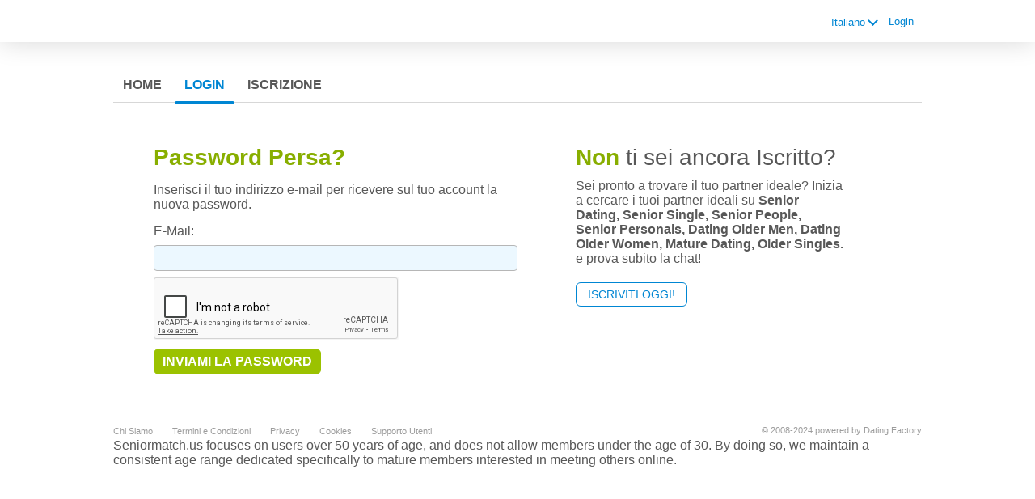

--- FILE ---
content_type: text/html; charset=utf-8
request_url: https://www.google.com/recaptcha/api2/anchor?ar=1&k=6LcYSSsUAAAAAPY2VqBtN-An2LJmXO_UHTqT6yQ9&co=aHR0cHM6Ly9zZW5pb3JtYXRjaC51czo0NDM.&hl=en&v=PoyoqOPhxBO7pBk68S4YbpHZ&size=normal&anchor-ms=20000&execute-ms=30000&cb=w3w4z5vrih2
body_size: 49555
content:
<!DOCTYPE HTML><html dir="ltr" lang="en"><head><meta http-equiv="Content-Type" content="text/html; charset=UTF-8">
<meta http-equiv="X-UA-Compatible" content="IE=edge">
<title>reCAPTCHA</title>
<style type="text/css">
/* cyrillic-ext */
@font-face {
  font-family: 'Roboto';
  font-style: normal;
  font-weight: 400;
  font-stretch: 100%;
  src: url(//fonts.gstatic.com/s/roboto/v48/KFO7CnqEu92Fr1ME7kSn66aGLdTylUAMa3GUBHMdazTgWw.woff2) format('woff2');
  unicode-range: U+0460-052F, U+1C80-1C8A, U+20B4, U+2DE0-2DFF, U+A640-A69F, U+FE2E-FE2F;
}
/* cyrillic */
@font-face {
  font-family: 'Roboto';
  font-style: normal;
  font-weight: 400;
  font-stretch: 100%;
  src: url(//fonts.gstatic.com/s/roboto/v48/KFO7CnqEu92Fr1ME7kSn66aGLdTylUAMa3iUBHMdazTgWw.woff2) format('woff2');
  unicode-range: U+0301, U+0400-045F, U+0490-0491, U+04B0-04B1, U+2116;
}
/* greek-ext */
@font-face {
  font-family: 'Roboto';
  font-style: normal;
  font-weight: 400;
  font-stretch: 100%;
  src: url(//fonts.gstatic.com/s/roboto/v48/KFO7CnqEu92Fr1ME7kSn66aGLdTylUAMa3CUBHMdazTgWw.woff2) format('woff2');
  unicode-range: U+1F00-1FFF;
}
/* greek */
@font-face {
  font-family: 'Roboto';
  font-style: normal;
  font-weight: 400;
  font-stretch: 100%;
  src: url(//fonts.gstatic.com/s/roboto/v48/KFO7CnqEu92Fr1ME7kSn66aGLdTylUAMa3-UBHMdazTgWw.woff2) format('woff2');
  unicode-range: U+0370-0377, U+037A-037F, U+0384-038A, U+038C, U+038E-03A1, U+03A3-03FF;
}
/* math */
@font-face {
  font-family: 'Roboto';
  font-style: normal;
  font-weight: 400;
  font-stretch: 100%;
  src: url(//fonts.gstatic.com/s/roboto/v48/KFO7CnqEu92Fr1ME7kSn66aGLdTylUAMawCUBHMdazTgWw.woff2) format('woff2');
  unicode-range: U+0302-0303, U+0305, U+0307-0308, U+0310, U+0312, U+0315, U+031A, U+0326-0327, U+032C, U+032F-0330, U+0332-0333, U+0338, U+033A, U+0346, U+034D, U+0391-03A1, U+03A3-03A9, U+03B1-03C9, U+03D1, U+03D5-03D6, U+03F0-03F1, U+03F4-03F5, U+2016-2017, U+2034-2038, U+203C, U+2040, U+2043, U+2047, U+2050, U+2057, U+205F, U+2070-2071, U+2074-208E, U+2090-209C, U+20D0-20DC, U+20E1, U+20E5-20EF, U+2100-2112, U+2114-2115, U+2117-2121, U+2123-214F, U+2190, U+2192, U+2194-21AE, U+21B0-21E5, U+21F1-21F2, U+21F4-2211, U+2213-2214, U+2216-22FF, U+2308-230B, U+2310, U+2319, U+231C-2321, U+2336-237A, U+237C, U+2395, U+239B-23B7, U+23D0, U+23DC-23E1, U+2474-2475, U+25AF, U+25B3, U+25B7, U+25BD, U+25C1, U+25CA, U+25CC, U+25FB, U+266D-266F, U+27C0-27FF, U+2900-2AFF, U+2B0E-2B11, U+2B30-2B4C, U+2BFE, U+3030, U+FF5B, U+FF5D, U+1D400-1D7FF, U+1EE00-1EEFF;
}
/* symbols */
@font-face {
  font-family: 'Roboto';
  font-style: normal;
  font-weight: 400;
  font-stretch: 100%;
  src: url(//fonts.gstatic.com/s/roboto/v48/KFO7CnqEu92Fr1ME7kSn66aGLdTylUAMaxKUBHMdazTgWw.woff2) format('woff2');
  unicode-range: U+0001-000C, U+000E-001F, U+007F-009F, U+20DD-20E0, U+20E2-20E4, U+2150-218F, U+2190, U+2192, U+2194-2199, U+21AF, U+21E6-21F0, U+21F3, U+2218-2219, U+2299, U+22C4-22C6, U+2300-243F, U+2440-244A, U+2460-24FF, U+25A0-27BF, U+2800-28FF, U+2921-2922, U+2981, U+29BF, U+29EB, U+2B00-2BFF, U+4DC0-4DFF, U+FFF9-FFFB, U+10140-1018E, U+10190-1019C, U+101A0, U+101D0-101FD, U+102E0-102FB, U+10E60-10E7E, U+1D2C0-1D2D3, U+1D2E0-1D37F, U+1F000-1F0FF, U+1F100-1F1AD, U+1F1E6-1F1FF, U+1F30D-1F30F, U+1F315, U+1F31C, U+1F31E, U+1F320-1F32C, U+1F336, U+1F378, U+1F37D, U+1F382, U+1F393-1F39F, U+1F3A7-1F3A8, U+1F3AC-1F3AF, U+1F3C2, U+1F3C4-1F3C6, U+1F3CA-1F3CE, U+1F3D4-1F3E0, U+1F3ED, U+1F3F1-1F3F3, U+1F3F5-1F3F7, U+1F408, U+1F415, U+1F41F, U+1F426, U+1F43F, U+1F441-1F442, U+1F444, U+1F446-1F449, U+1F44C-1F44E, U+1F453, U+1F46A, U+1F47D, U+1F4A3, U+1F4B0, U+1F4B3, U+1F4B9, U+1F4BB, U+1F4BF, U+1F4C8-1F4CB, U+1F4D6, U+1F4DA, U+1F4DF, U+1F4E3-1F4E6, U+1F4EA-1F4ED, U+1F4F7, U+1F4F9-1F4FB, U+1F4FD-1F4FE, U+1F503, U+1F507-1F50B, U+1F50D, U+1F512-1F513, U+1F53E-1F54A, U+1F54F-1F5FA, U+1F610, U+1F650-1F67F, U+1F687, U+1F68D, U+1F691, U+1F694, U+1F698, U+1F6AD, U+1F6B2, U+1F6B9-1F6BA, U+1F6BC, U+1F6C6-1F6CF, U+1F6D3-1F6D7, U+1F6E0-1F6EA, U+1F6F0-1F6F3, U+1F6F7-1F6FC, U+1F700-1F7FF, U+1F800-1F80B, U+1F810-1F847, U+1F850-1F859, U+1F860-1F887, U+1F890-1F8AD, U+1F8B0-1F8BB, U+1F8C0-1F8C1, U+1F900-1F90B, U+1F93B, U+1F946, U+1F984, U+1F996, U+1F9E9, U+1FA00-1FA6F, U+1FA70-1FA7C, U+1FA80-1FA89, U+1FA8F-1FAC6, U+1FACE-1FADC, U+1FADF-1FAE9, U+1FAF0-1FAF8, U+1FB00-1FBFF;
}
/* vietnamese */
@font-face {
  font-family: 'Roboto';
  font-style: normal;
  font-weight: 400;
  font-stretch: 100%;
  src: url(//fonts.gstatic.com/s/roboto/v48/KFO7CnqEu92Fr1ME7kSn66aGLdTylUAMa3OUBHMdazTgWw.woff2) format('woff2');
  unicode-range: U+0102-0103, U+0110-0111, U+0128-0129, U+0168-0169, U+01A0-01A1, U+01AF-01B0, U+0300-0301, U+0303-0304, U+0308-0309, U+0323, U+0329, U+1EA0-1EF9, U+20AB;
}
/* latin-ext */
@font-face {
  font-family: 'Roboto';
  font-style: normal;
  font-weight: 400;
  font-stretch: 100%;
  src: url(//fonts.gstatic.com/s/roboto/v48/KFO7CnqEu92Fr1ME7kSn66aGLdTylUAMa3KUBHMdazTgWw.woff2) format('woff2');
  unicode-range: U+0100-02BA, U+02BD-02C5, U+02C7-02CC, U+02CE-02D7, U+02DD-02FF, U+0304, U+0308, U+0329, U+1D00-1DBF, U+1E00-1E9F, U+1EF2-1EFF, U+2020, U+20A0-20AB, U+20AD-20C0, U+2113, U+2C60-2C7F, U+A720-A7FF;
}
/* latin */
@font-face {
  font-family: 'Roboto';
  font-style: normal;
  font-weight: 400;
  font-stretch: 100%;
  src: url(//fonts.gstatic.com/s/roboto/v48/KFO7CnqEu92Fr1ME7kSn66aGLdTylUAMa3yUBHMdazQ.woff2) format('woff2');
  unicode-range: U+0000-00FF, U+0131, U+0152-0153, U+02BB-02BC, U+02C6, U+02DA, U+02DC, U+0304, U+0308, U+0329, U+2000-206F, U+20AC, U+2122, U+2191, U+2193, U+2212, U+2215, U+FEFF, U+FFFD;
}
/* cyrillic-ext */
@font-face {
  font-family: 'Roboto';
  font-style: normal;
  font-weight: 500;
  font-stretch: 100%;
  src: url(//fonts.gstatic.com/s/roboto/v48/KFO7CnqEu92Fr1ME7kSn66aGLdTylUAMa3GUBHMdazTgWw.woff2) format('woff2');
  unicode-range: U+0460-052F, U+1C80-1C8A, U+20B4, U+2DE0-2DFF, U+A640-A69F, U+FE2E-FE2F;
}
/* cyrillic */
@font-face {
  font-family: 'Roboto';
  font-style: normal;
  font-weight: 500;
  font-stretch: 100%;
  src: url(//fonts.gstatic.com/s/roboto/v48/KFO7CnqEu92Fr1ME7kSn66aGLdTylUAMa3iUBHMdazTgWw.woff2) format('woff2');
  unicode-range: U+0301, U+0400-045F, U+0490-0491, U+04B0-04B1, U+2116;
}
/* greek-ext */
@font-face {
  font-family: 'Roboto';
  font-style: normal;
  font-weight: 500;
  font-stretch: 100%;
  src: url(//fonts.gstatic.com/s/roboto/v48/KFO7CnqEu92Fr1ME7kSn66aGLdTylUAMa3CUBHMdazTgWw.woff2) format('woff2');
  unicode-range: U+1F00-1FFF;
}
/* greek */
@font-face {
  font-family: 'Roboto';
  font-style: normal;
  font-weight: 500;
  font-stretch: 100%;
  src: url(//fonts.gstatic.com/s/roboto/v48/KFO7CnqEu92Fr1ME7kSn66aGLdTylUAMa3-UBHMdazTgWw.woff2) format('woff2');
  unicode-range: U+0370-0377, U+037A-037F, U+0384-038A, U+038C, U+038E-03A1, U+03A3-03FF;
}
/* math */
@font-face {
  font-family: 'Roboto';
  font-style: normal;
  font-weight: 500;
  font-stretch: 100%;
  src: url(//fonts.gstatic.com/s/roboto/v48/KFO7CnqEu92Fr1ME7kSn66aGLdTylUAMawCUBHMdazTgWw.woff2) format('woff2');
  unicode-range: U+0302-0303, U+0305, U+0307-0308, U+0310, U+0312, U+0315, U+031A, U+0326-0327, U+032C, U+032F-0330, U+0332-0333, U+0338, U+033A, U+0346, U+034D, U+0391-03A1, U+03A3-03A9, U+03B1-03C9, U+03D1, U+03D5-03D6, U+03F0-03F1, U+03F4-03F5, U+2016-2017, U+2034-2038, U+203C, U+2040, U+2043, U+2047, U+2050, U+2057, U+205F, U+2070-2071, U+2074-208E, U+2090-209C, U+20D0-20DC, U+20E1, U+20E5-20EF, U+2100-2112, U+2114-2115, U+2117-2121, U+2123-214F, U+2190, U+2192, U+2194-21AE, U+21B0-21E5, U+21F1-21F2, U+21F4-2211, U+2213-2214, U+2216-22FF, U+2308-230B, U+2310, U+2319, U+231C-2321, U+2336-237A, U+237C, U+2395, U+239B-23B7, U+23D0, U+23DC-23E1, U+2474-2475, U+25AF, U+25B3, U+25B7, U+25BD, U+25C1, U+25CA, U+25CC, U+25FB, U+266D-266F, U+27C0-27FF, U+2900-2AFF, U+2B0E-2B11, U+2B30-2B4C, U+2BFE, U+3030, U+FF5B, U+FF5D, U+1D400-1D7FF, U+1EE00-1EEFF;
}
/* symbols */
@font-face {
  font-family: 'Roboto';
  font-style: normal;
  font-weight: 500;
  font-stretch: 100%;
  src: url(//fonts.gstatic.com/s/roboto/v48/KFO7CnqEu92Fr1ME7kSn66aGLdTylUAMaxKUBHMdazTgWw.woff2) format('woff2');
  unicode-range: U+0001-000C, U+000E-001F, U+007F-009F, U+20DD-20E0, U+20E2-20E4, U+2150-218F, U+2190, U+2192, U+2194-2199, U+21AF, U+21E6-21F0, U+21F3, U+2218-2219, U+2299, U+22C4-22C6, U+2300-243F, U+2440-244A, U+2460-24FF, U+25A0-27BF, U+2800-28FF, U+2921-2922, U+2981, U+29BF, U+29EB, U+2B00-2BFF, U+4DC0-4DFF, U+FFF9-FFFB, U+10140-1018E, U+10190-1019C, U+101A0, U+101D0-101FD, U+102E0-102FB, U+10E60-10E7E, U+1D2C0-1D2D3, U+1D2E0-1D37F, U+1F000-1F0FF, U+1F100-1F1AD, U+1F1E6-1F1FF, U+1F30D-1F30F, U+1F315, U+1F31C, U+1F31E, U+1F320-1F32C, U+1F336, U+1F378, U+1F37D, U+1F382, U+1F393-1F39F, U+1F3A7-1F3A8, U+1F3AC-1F3AF, U+1F3C2, U+1F3C4-1F3C6, U+1F3CA-1F3CE, U+1F3D4-1F3E0, U+1F3ED, U+1F3F1-1F3F3, U+1F3F5-1F3F7, U+1F408, U+1F415, U+1F41F, U+1F426, U+1F43F, U+1F441-1F442, U+1F444, U+1F446-1F449, U+1F44C-1F44E, U+1F453, U+1F46A, U+1F47D, U+1F4A3, U+1F4B0, U+1F4B3, U+1F4B9, U+1F4BB, U+1F4BF, U+1F4C8-1F4CB, U+1F4D6, U+1F4DA, U+1F4DF, U+1F4E3-1F4E6, U+1F4EA-1F4ED, U+1F4F7, U+1F4F9-1F4FB, U+1F4FD-1F4FE, U+1F503, U+1F507-1F50B, U+1F50D, U+1F512-1F513, U+1F53E-1F54A, U+1F54F-1F5FA, U+1F610, U+1F650-1F67F, U+1F687, U+1F68D, U+1F691, U+1F694, U+1F698, U+1F6AD, U+1F6B2, U+1F6B9-1F6BA, U+1F6BC, U+1F6C6-1F6CF, U+1F6D3-1F6D7, U+1F6E0-1F6EA, U+1F6F0-1F6F3, U+1F6F7-1F6FC, U+1F700-1F7FF, U+1F800-1F80B, U+1F810-1F847, U+1F850-1F859, U+1F860-1F887, U+1F890-1F8AD, U+1F8B0-1F8BB, U+1F8C0-1F8C1, U+1F900-1F90B, U+1F93B, U+1F946, U+1F984, U+1F996, U+1F9E9, U+1FA00-1FA6F, U+1FA70-1FA7C, U+1FA80-1FA89, U+1FA8F-1FAC6, U+1FACE-1FADC, U+1FADF-1FAE9, U+1FAF0-1FAF8, U+1FB00-1FBFF;
}
/* vietnamese */
@font-face {
  font-family: 'Roboto';
  font-style: normal;
  font-weight: 500;
  font-stretch: 100%;
  src: url(//fonts.gstatic.com/s/roboto/v48/KFO7CnqEu92Fr1ME7kSn66aGLdTylUAMa3OUBHMdazTgWw.woff2) format('woff2');
  unicode-range: U+0102-0103, U+0110-0111, U+0128-0129, U+0168-0169, U+01A0-01A1, U+01AF-01B0, U+0300-0301, U+0303-0304, U+0308-0309, U+0323, U+0329, U+1EA0-1EF9, U+20AB;
}
/* latin-ext */
@font-face {
  font-family: 'Roboto';
  font-style: normal;
  font-weight: 500;
  font-stretch: 100%;
  src: url(//fonts.gstatic.com/s/roboto/v48/KFO7CnqEu92Fr1ME7kSn66aGLdTylUAMa3KUBHMdazTgWw.woff2) format('woff2');
  unicode-range: U+0100-02BA, U+02BD-02C5, U+02C7-02CC, U+02CE-02D7, U+02DD-02FF, U+0304, U+0308, U+0329, U+1D00-1DBF, U+1E00-1E9F, U+1EF2-1EFF, U+2020, U+20A0-20AB, U+20AD-20C0, U+2113, U+2C60-2C7F, U+A720-A7FF;
}
/* latin */
@font-face {
  font-family: 'Roboto';
  font-style: normal;
  font-weight: 500;
  font-stretch: 100%;
  src: url(//fonts.gstatic.com/s/roboto/v48/KFO7CnqEu92Fr1ME7kSn66aGLdTylUAMa3yUBHMdazQ.woff2) format('woff2');
  unicode-range: U+0000-00FF, U+0131, U+0152-0153, U+02BB-02BC, U+02C6, U+02DA, U+02DC, U+0304, U+0308, U+0329, U+2000-206F, U+20AC, U+2122, U+2191, U+2193, U+2212, U+2215, U+FEFF, U+FFFD;
}
/* cyrillic-ext */
@font-face {
  font-family: 'Roboto';
  font-style: normal;
  font-weight: 900;
  font-stretch: 100%;
  src: url(//fonts.gstatic.com/s/roboto/v48/KFO7CnqEu92Fr1ME7kSn66aGLdTylUAMa3GUBHMdazTgWw.woff2) format('woff2');
  unicode-range: U+0460-052F, U+1C80-1C8A, U+20B4, U+2DE0-2DFF, U+A640-A69F, U+FE2E-FE2F;
}
/* cyrillic */
@font-face {
  font-family: 'Roboto';
  font-style: normal;
  font-weight: 900;
  font-stretch: 100%;
  src: url(//fonts.gstatic.com/s/roboto/v48/KFO7CnqEu92Fr1ME7kSn66aGLdTylUAMa3iUBHMdazTgWw.woff2) format('woff2');
  unicode-range: U+0301, U+0400-045F, U+0490-0491, U+04B0-04B1, U+2116;
}
/* greek-ext */
@font-face {
  font-family: 'Roboto';
  font-style: normal;
  font-weight: 900;
  font-stretch: 100%;
  src: url(//fonts.gstatic.com/s/roboto/v48/KFO7CnqEu92Fr1ME7kSn66aGLdTylUAMa3CUBHMdazTgWw.woff2) format('woff2');
  unicode-range: U+1F00-1FFF;
}
/* greek */
@font-face {
  font-family: 'Roboto';
  font-style: normal;
  font-weight: 900;
  font-stretch: 100%;
  src: url(//fonts.gstatic.com/s/roboto/v48/KFO7CnqEu92Fr1ME7kSn66aGLdTylUAMa3-UBHMdazTgWw.woff2) format('woff2');
  unicode-range: U+0370-0377, U+037A-037F, U+0384-038A, U+038C, U+038E-03A1, U+03A3-03FF;
}
/* math */
@font-face {
  font-family: 'Roboto';
  font-style: normal;
  font-weight: 900;
  font-stretch: 100%;
  src: url(//fonts.gstatic.com/s/roboto/v48/KFO7CnqEu92Fr1ME7kSn66aGLdTylUAMawCUBHMdazTgWw.woff2) format('woff2');
  unicode-range: U+0302-0303, U+0305, U+0307-0308, U+0310, U+0312, U+0315, U+031A, U+0326-0327, U+032C, U+032F-0330, U+0332-0333, U+0338, U+033A, U+0346, U+034D, U+0391-03A1, U+03A3-03A9, U+03B1-03C9, U+03D1, U+03D5-03D6, U+03F0-03F1, U+03F4-03F5, U+2016-2017, U+2034-2038, U+203C, U+2040, U+2043, U+2047, U+2050, U+2057, U+205F, U+2070-2071, U+2074-208E, U+2090-209C, U+20D0-20DC, U+20E1, U+20E5-20EF, U+2100-2112, U+2114-2115, U+2117-2121, U+2123-214F, U+2190, U+2192, U+2194-21AE, U+21B0-21E5, U+21F1-21F2, U+21F4-2211, U+2213-2214, U+2216-22FF, U+2308-230B, U+2310, U+2319, U+231C-2321, U+2336-237A, U+237C, U+2395, U+239B-23B7, U+23D0, U+23DC-23E1, U+2474-2475, U+25AF, U+25B3, U+25B7, U+25BD, U+25C1, U+25CA, U+25CC, U+25FB, U+266D-266F, U+27C0-27FF, U+2900-2AFF, U+2B0E-2B11, U+2B30-2B4C, U+2BFE, U+3030, U+FF5B, U+FF5D, U+1D400-1D7FF, U+1EE00-1EEFF;
}
/* symbols */
@font-face {
  font-family: 'Roboto';
  font-style: normal;
  font-weight: 900;
  font-stretch: 100%;
  src: url(//fonts.gstatic.com/s/roboto/v48/KFO7CnqEu92Fr1ME7kSn66aGLdTylUAMaxKUBHMdazTgWw.woff2) format('woff2');
  unicode-range: U+0001-000C, U+000E-001F, U+007F-009F, U+20DD-20E0, U+20E2-20E4, U+2150-218F, U+2190, U+2192, U+2194-2199, U+21AF, U+21E6-21F0, U+21F3, U+2218-2219, U+2299, U+22C4-22C6, U+2300-243F, U+2440-244A, U+2460-24FF, U+25A0-27BF, U+2800-28FF, U+2921-2922, U+2981, U+29BF, U+29EB, U+2B00-2BFF, U+4DC0-4DFF, U+FFF9-FFFB, U+10140-1018E, U+10190-1019C, U+101A0, U+101D0-101FD, U+102E0-102FB, U+10E60-10E7E, U+1D2C0-1D2D3, U+1D2E0-1D37F, U+1F000-1F0FF, U+1F100-1F1AD, U+1F1E6-1F1FF, U+1F30D-1F30F, U+1F315, U+1F31C, U+1F31E, U+1F320-1F32C, U+1F336, U+1F378, U+1F37D, U+1F382, U+1F393-1F39F, U+1F3A7-1F3A8, U+1F3AC-1F3AF, U+1F3C2, U+1F3C4-1F3C6, U+1F3CA-1F3CE, U+1F3D4-1F3E0, U+1F3ED, U+1F3F1-1F3F3, U+1F3F5-1F3F7, U+1F408, U+1F415, U+1F41F, U+1F426, U+1F43F, U+1F441-1F442, U+1F444, U+1F446-1F449, U+1F44C-1F44E, U+1F453, U+1F46A, U+1F47D, U+1F4A3, U+1F4B0, U+1F4B3, U+1F4B9, U+1F4BB, U+1F4BF, U+1F4C8-1F4CB, U+1F4D6, U+1F4DA, U+1F4DF, U+1F4E3-1F4E6, U+1F4EA-1F4ED, U+1F4F7, U+1F4F9-1F4FB, U+1F4FD-1F4FE, U+1F503, U+1F507-1F50B, U+1F50D, U+1F512-1F513, U+1F53E-1F54A, U+1F54F-1F5FA, U+1F610, U+1F650-1F67F, U+1F687, U+1F68D, U+1F691, U+1F694, U+1F698, U+1F6AD, U+1F6B2, U+1F6B9-1F6BA, U+1F6BC, U+1F6C6-1F6CF, U+1F6D3-1F6D7, U+1F6E0-1F6EA, U+1F6F0-1F6F3, U+1F6F7-1F6FC, U+1F700-1F7FF, U+1F800-1F80B, U+1F810-1F847, U+1F850-1F859, U+1F860-1F887, U+1F890-1F8AD, U+1F8B0-1F8BB, U+1F8C0-1F8C1, U+1F900-1F90B, U+1F93B, U+1F946, U+1F984, U+1F996, U+1F9E9, U+1FA00-1FA6F, U+1FA70-1FA7C, U+1FA80-1FA89, U+1FA8F-1FAC6, U+1FACE-1FADC, U+1FADF-1FAE9, U+1FAF0-1FAF8, U+1FB00-1FBFF;
}
/* vietnamese */
@font-face {
  font-family: 'Roboto';
  font-style: normal;
  font-weight: 900;
  font-stretch: 100%;
  src: url(//fonts.gstatic.com/s/roboto/v48/KFO7CnqEu92Fr1ME7kSn66aGLdTylUAMa3OUBHMdazTgWw.woff2) format('woff2');
  unicode-range: U+0102-0103, U+0110-0111, U+0128-0129, U+0168-0169, U+01A0-01A1, U+01AF-01B0, U+0300-0301, U+0303-0304, U+0308-0309, U+0323, U+0329, U+1EA0-1EF9, U+20AB;
}
/* latin-ext */
@font-face {
  font-family: 'Roboto';
  font-style: normal;
  font-weight: 900;
  font-stretch: 100%;
  src: url(//fonts.gstatic.com/s/roboto/v48/KFO7CnqEu92Fr1ME7kSn66aGLdTylUAMa3KUBHMdazTgWw.woff2) format('woff2');
  unicode-range: U+0100-02BA, U+02BD-02C5, U+02C7-02CC, U+02CE-02D7, U+02DD-02FF, U+0304, U+0308, U+0329, U+1D00-1DBF, U+1E00-1E9F, U+1EF2-1EFF, U+2020, U+20A0-20AB, U+20AD-20C0, U+2113, U+2C60-2C7F, U+A720-A7FF;
}
/* latin */
@font-face {
  font-family: 'Roboto';
  font-style: normal;
  font-weight: 900;
  font-stretch: 100%;
  src: url(//fonts.gstatic.com/s/roboto/v48/KFO7CnqEu92Fr1ME7kSn66aGLdTylUAMa3yUBHMdazQ.woff2) format('woff2');
  unicode-range: U+0000-00FF, U+0131, U+0152-0153, U+02BB-02BC, U+02C6, U+02DA, U+02DC, U+0304, U+0308, U+0329, U+2000-206F, U+20AC, U+2122, U+2191, U+2193, U+2212, U+2215, U+FEFF, U+FFFD;
}

</style>
<link rel="stylesheet" type="text/css" href="https://www.gstatic.com/recaptcha/releases/PoyoqOPhxBO7pBk68S4YbpHZ/styles__ltr.css">
<script nonce="YYCSFAxTe7g9TYCNn5MyvA" type="text/javascript">window['__recaptcha_api'] = 'https://www.google.com/recaptcha/api2/';</script>
<script type="text/javascript" src="https://www.gstatic.com/recaptcha/releases/PoyoqOPhxBO7pBk68S4YbpHZ/recaptcha__en.js" nonce="YYCSFAxTe7g9TYCNn5MyvA">
      
    </script></head>
<body><div id="rc-anchor-alert" class="rc-anchor-alert"></div>
<input type="hidden" id="recaptcha-token" value="[base64]">
<script type="text/javascript" nonce="YYCSFAxTe7g9TYCNn5MyvA">
      recaptcha.anchor.Main.init("[\x22ainput\x22,[\x22bgdata\x22,\x22\x22,\[base64]/[base64]/[base64]/ZyhXLGgpOnEoW04sMjEsbF0sVywwKSxoKSxmYWxzZSxmYWxzZSl9Y2F0Y2goayl7RygzNTgsVyk/[base64]/[base64]/[base64]/[base64]/[base64]/[base64]/[base64]/bmV3IEJbT10oRFswXSk6dz09Mj9uZXcgQltPXShEWzBdLERbMV0pOnc9PTM/bmV3IEJbT10oRFswXSxEWzFdLERbMl0pOnc9PTQ/[base64]/[base64]/[base64]/[base64]/[base64]\\u003d\x22,\[base64]\x22,\x22WksUZRpRw6o0YCHDqn4fw67DhcKCcFgxYsKRB8K+Git/[base64]/[base64]/CksKqwrljw4MSwpNAw4zDm2nCiWDDo07DrcKZw5bDszB1wotpd8KzGcKoBcO6wqDCicK5ecK1woVrO1RqOcKzOsOcw6wLwohRY8K1wrUFbCV7w6prVsKQwo0uw5XDoWt/bCXDq8OxwqHCtcOGGz7CuMOCwos7woYPw7pQH8Ooc2dRJMOeZcKkBcOEIy/[base64]/DnxB4w4/DvH57w67CtsKywpXDicOgwr3Ci3jDlCZnw7vCjQHCgcKkJkg/w73DsMKbA3jCqcKJw7kYF0rDg2rCoMKxwpbClQ8vwo3CjgLCqsOlw6oUwpAow5vDjh0xGMK7w7jDtHY9G8OyQcKxKS7DlMKyRhDCtcKDw6M4wpcQMyfCvsO/wqMEScO/wq4GZcOTRcOkMsO2LSBmw48Vwqx+w4XDh1vDtw/CssOJwpXCscKxFsKzw7HCti/DvcOYUcO+eFE7JggENMKSwqnCnAwNw6/[base64]/w6HDo0NOfcOjAcKlSMODC8O9AVTChsOmwpQqcjPCowXCjMOsw6PCmx09w71vwrvDrzDCulJkwpfDmsKWw5rDsGZgwqhGJMKGEMOlwqB3asKIGk8Jw77CugHDlcKXwq84K8KOGwkCw5U2wqQFLy3DvXIOw7YUw5B/w4jCl0XCkEcXw7zDoj8IMCXCl39GwoHCh0jDuG7DuMKKXEM7w6bCqCzDqRfDh8KEw7nClsKow7Zywp57GiPDqlVVw47ClMKbIsK2woPCtcKLwpdXCcOsD8Knw7Rcw445cC82dCHDpsOwwobDli/[base64]/w63Dj0LCvsK6w4oTTxtGw63CnMO0wpkGw4HDs0vDmivDv20Sw6rDpcKIw4/[base64]/DvcKew4NUTcKoZCPDkX5ewqhKwrHDp8O0ZMKgwoLCisKrwpvCvFpNw6LCu8KeLBzDrMOmw7J6JMK9FyofJ8KJY8O3w53DhVchPsKUS8O3w4HCkSbCgcOResOgIh/CpsKFLsKdw5RFXTo7SsKTJsKEw4TCksKFwohHWcKAXMOCw6Nrw6DDvsKdGGnDiBI8wq1sCHB6w6/DlyXCn8O2YV41wroAD3bCm8O+wqTDmcOQwqvCl8O8wp/DvS4JwpnCg2/CmcOywogcYz7Dp8OewpPCicKOwpBlw5DDhzwmbGbDrlHCjkA8RFLDiQghw5DCgSIKPcOlIVplUsKHwovDrsOhw7bDjm8OT8KaIcKsIMOGw7sVLsKEHMKiw7nDt37CqsKPwq8DwofDtjcdDyfCq8OVwqMnKGMSw7JHw58dYMKGw5zCkEQTwqYYNz/DhcKhw69Ww4LDncKdWsKXSzRhdCZ/DsObwoHCj8OtRhB5w4Miw5DDtMKxw6glw7XDqgUow4nCuRfCqGfClMKawockwr7Cv8OBwpwaw6PDtcOEwrLDu8OYS8OTC2vDtWwNwrzCgcKTwrVjwpbDv8OJw4QiNCDDqcOVw4Mpw7EjwoLCjA4Uw74Gwp/CimJ3wqgDbAXCmcKJw4MnMWgFwojCisOhSXVWKsOaw54Yw4seVAJCSMO5wqkYYEtgRBIFwrFQDMOOw70Pwr0qw7DDo8K2wp9PYcK1aFfCqMOuw7LCtsKLw5x1IMOfZcO5w7rCsh4/BcKrw7zDmsKwwpsPwqrDvnwxVMKdIEQfMMKaw4kdGsK9aMOwAgfCojdUZMK+bi7Ch8OvEQ7Dt8KWw6fDuMKiLMOywrfDqG/[base64]/DhxdeUsKFRhpmwpPCnsKrw4vCicK0E2zCpT4rC8OgBMKrTMO+w79lQRnDvsOJw7bDi8K4woLDkcKtw68DKsKOwqbDs8OXJSvClcKJfcORw5c/wr/CtMKRwoxbOcOyZcKJwpsNw7LCjMKWeTzDmsKFw7nCp1sxwpVbY8KMwqUre1fDgsKYOnBGw5bCvUVuwqjDlk/[base64]/DjCrCh8OlOwlGL0HCpMKkwox3wqcIHMOQZMOUwoHDgcOUQlgUwpt3dcKRNMOow7HCjlhqCcKqwrFVEiYRKsOYwp3CmkfDqMKVw5PDrsKUwqzCgcK0AMOGXzcAJBbDlsKrwqIuN8KFwrfCuH/CgMKZw53CpMKtwrHDvcKlw7DDtsK9wrEbwo8xwqnCo8KpQVbDiMK7EDZmw7MIXTkTwqTDt1nCi2zDp8Odw5QvZnbCtTBOw6jCqlDDmMO3c8OHWsKUZHrCocK7TmvDoXU7b8KVasOjw6B7w6QcKwEkw4x9w7E9EMOjGcKcw5RzEMOvwpjChMKjPCFmw4xTw4/DhStBw7TDv8O0EDTDpcOCw4A4O8OeEsK/wq/DrsOTBMOQbgxSwqwaC8OhXMKyw7DDtQVPwoZAXx50wqfDscKzKsOiw5gsw5vDqcOVwq/[base64]/DoMKgw5F1w6jDrMKjw5JUDWrCqw/DlyBHw4ksWmPCtnbCs8Kow4BnWQIsw4PCkMKIw4fCtsKILScEw6YNwqp3OhVHSMKtUD/Dk8Olw67CuMKHwoXDh8O9wq/Dvx/CjMOsGA7CkiA/[base64]/Y2nDncOaZC1oUxVWwos2w6rDvsOGwok0w7jCvSAQw4/[base64]/DiWROwrFffcOyHR15TAlEwovCh8KhEGvCnsOzw6vDi8OBUFkgUxDDoMK2ZsO+VT00WkJFw4bCuxttw7HDncOaAzgAw4/Ct8KIwqlsw5Qcw7/ChlxLw4EtDhJqw67Do8ODwq3Ck2DDlzNtcMKxOsO9w5PDoMOlw6xwLGdZPgkMS8ObFsOWMcOQV3/CicKKV8KJE8KFwpTDv1jClkQfYlx6w7bDkMOPUSTCiMK5NFzCqMOgEDnDl1XDvVPDu13DocO7w4V9w6LCuUk/L0DDjcOfZMKmwrBOR3fChcKjHzIdwpgUET8DJGIww4/Ct8O5wolkwo7CtsOAHsO2XMKgMQ/DnsKwIsOgHsOpw4wgAiXCqMK7N8OWI8KuwoFPKS8mwrTDtggcFcOWwqbDkcKEwowsw4rCnTVAHDBUD8K5LMKawrkKwpB2PcK1bFcuw53Ck3LDsEvCpMKnw6LCmMKDwpJew6tgF8Kkw5fClsKhBWzCtTIXwrbDuVEDw6gyVcORecK9NwElwpBfR8OPwojCmsKhM8O/BsKCwqN2MmXCusOaf8KeYMK5Y353wpkbw7x4WsKkw5rCjsOJw7lPBMKPNgcFw45Iw5DDlVbCr8Ktw75pw6DCt8KfAcKtXMOKbwhJwqtUMjDDucKwKnNiw4bCksKgesOWAhzCqnXCu2EsT8K1RsO4T8OkD8O1d8OnBMKHw4HCpjjDrm/DuMKNUkTCvHvCtMK1f8KVwpbDkcODw4x/w7HCoj0pHnDClsOLw5nDmT/CjMKzwos/d8OLJsOWY8KOw5V2w7vDo0vDqXbClS7DmAnDtUjDmsOlw7Uuw7HCg8OPw6d5wrhIw7gTwrYDwqTDlsKvf0nDuSjCgH3CmMKTYMK8YcK5KcKbWcKcIMOZLwplbCnCuMK8E8Kawo8+LFgMKMOrwrpgOsOxf8O0GsK/wpnDqMO/wpUiR8OnCjjCjxLDpQvCgkDCoW9pw5MJXVQFQsK8wonDqHnDqHYJw5HCrBnDucOiKMKWwq1rwprDnsKewqgVwoXCmsKmw5pBw5hywpDDp8OQw5vDgwrDmRfCp8O7cDnCscKMBMOzwo3Cu1XDjsKAw4dTccO/w5IXCMKZasKlwooQEMKOw6vDt8OVWinCsEfDjkQuwo0qUBFOKAbDu1/CvsOwGQNXw5UewrVKw63DqcKUw4wEGsKow55uw74zwoHCvh3Dh3fCt8Oyw5nDrVXCjMOuwovCuAvCusKpTcO8Hy3CgHDCoXHDq8KIBANYwojDr8OfwrAcXQxBw5DCr3fDgsK0cDrCuMOBw7XCuMKewq7CscKLwq8wwo/CplnDiHjCoAPDg8KaJUnCkMKBKsKtfsK6UQpbw7bCslDDhRIOw4fClMOOwppWOMKDLyh3J8Kzw5wDwpTCmcOSQsKOfg1jwoDDtmDDuEs2NSLDo8OGwpd6w51cwrfCsS3Cj8O6JcOuwo8/[base64]/CqTwMwqHCocK2cjPDpQUNwq7DosKWw4LDkMOQwo4NwocPLkoPdMOZw7TDpzHCkm1VRTLDpMOueMO8wpvDucKVw4fCo8Ksw6PCkTV5wo9uAMKsacOFw5rChEAUwqE/R8KbKMObw5rDsMOUwoZVP8KiwqcuCMKnXgdmw47ChcKnwqnDuggBZX5Ga8KiwqbDiDlww700F8OGwqh0TsKJw4jDp2pmwo0Fwopfwq84wrfCiE7CiMKSLC7CiW/Dt8OXPFTCgsKTOQTCnsKxJHBTw5LDq0rCoMOXfsKkbSnDpcKxw5nDuMK/wrjDmkVGQHh8HsKqSQsKwp5JR8Kbw4BfJStjw5nCgkIJYxwqw7nCm8OHRcOnw5VbwoBTw6Evw6HDhC84ei0KeWhRKlXCt8KyWiMVA2PDoWDCiTbDgMOPGHllEnUEfsKzwqrDhH9zNgE9w4nCosOKPMOsw7IodMOiMXozOl/CjsKLJhfCozFJScKGw4nCjMKMH8K+AcKJDT7DrsOVwoXCi2LCrVo7F8K7wovDhcKMw419w7pdw4DCiG7Ciz5vJsOkwr/Cv8KwIxV5J8KQw6VIwqTDpkzCnMKpSHczw5QjwpRUTMKGETMSZ8O/fsOhw7/Ckx5qwrFcw73DgmVFwpkhw7zCvMK4eMKIw5DDrSV6w7JYNys/wrHDpsKlw7nDosKdWU/DhWTCi8KHQzw2Ll3DgcKHKMOESk5iZQlpEVPDtcO7IFE3AG9ww7/[base64]/Cu8KbwrgvPl3DncOvHcKUw4sZwqvDhUrDpg3Dkl5hw4FHwrLDn8OPwrQIal3DjMObwq/Dmjl1w4LDj8KIBcKXwobDpRzDv8OHwpHCqcKewq3DtMOdw7HDp1TDlsK1w492aCBpwonCpcOQw4rDoVYwZDvDuEgZXsKXFsOIw67DmMKVwoFdwoh2LcO/[base64]/[base64]/Dg2fCtRjCvMKlwph3wqTChlpdM8K9YSPDhRFVMyvCsDHDlcOUw6nCtMOtwrLDvU3CvEAQU8OEwrHCkcOqRMK0w7xwwqLCtcKEw615wrILwq58bsOiwq1tUMOcw79WwoUyfcK2w7tqwp/[base64]/Dg8OGegcvw5jCvljCmcONUW7DrcOSIMOwwqvChyLCncO1LsO3a2nChCkTwq3DmMKndcO+wpzCrcOPwoDDvTwbw6DCtmITw79+w7RDwqDCo8KoDkLDlQt+fyZURBtSbsO/wq90W8OOw6xrw4HDhMKtJMOMwp0pGX4/[base64]/Dt8O/w71UQA3DrsKPwrjCpsOXwp3Co8KOwqR3dsOAJBQ4w4rDiMOKSVbCknE3NsKwKzDDmcKNwqJ7FcKpwoFEw4fDhsOVNhEvw6TCocKlfmpow4/DrRjCmxPCssONEsK0JhcAwoLDvTjDvyvDsR9gw64OLcOYwrTDkUtOwrd/[base64]/MsKTw5nCvMOZw6XDq8KlwrvCtkJhwp8BIsO1w6khwrpqwqHCpwfDkcO8TSDCqsKQTH7DmMO5Vn1nBsONScKuwq3DvMOlw67DuR4TKnPDksKiwqJGwqjDmUHCicKJw6PDoMORwokdw5DDm8K+VgvDrABvLT7DlSxCw5xYOE/Dpi7Co8KwfWHDucKFwqoWLzgGDsOXJcKcw4DDlsKfwo/CmGArc2bCn8OVHsKHwol5ZErCgsKewpXDvh4qQQnDo8OFe8KEwpPCljdLwrtew57DpMOiccOUw6fCuEPCsREjw7XDm1Zzw4rDvsKxw6vDkMOpRMOzwrTCvGbClVDCj1Nyw6/DulTClcOJOWgoUcOnw6/DmCVrGh7Dg8OQDcKUwqfChQrDlcODDsOwWUpwTcO/d8OwcSgxHcORIsKLwrrCq8KDwpHDgAFHw6Vfw7/Dp8O7HcK7D8KpKMOGJcOEeMKQw7LDvz/CqWzDrXtBGsKOwobCs8OfwrjDr8K6JcKZwoXDmEw6LirCsw/[base64]/wofClhdFwot6f0fCnsKBwrkKwp1LcVBRw4bDuH55wo1aworDpgIrGjR/w6JYwr3DjWcww5l5w6nDvHzCgsOGGMOUw7nDiMKDWMOZw7IDbcO/wr0MwoYxw5XDsMOlL1wrwpPCmsO3wo0/w7HCvS/[base64]/[base64]/[base64]/[base64]/DmVPDlmLCo8OIwp3DgMKiD8K5wrk+BMOqDsKFwo3CqG7CpThhGsKXwp4VA2ZWXWENYMOOQ2/DmsOEw5clw5EKwpFpHQLDmw3CtMOhw6PCl1khw4/CkAJgw7rDkl7Dpyg5dRvDjsKMw7DCncKgwqVYw5fDqQnCk8OgwqnCp2rCujDCgMOQfUhFI8OIwoN/wqXDikBNw4pLwrtmOMKaw6kyET/ChMKTw7JGwqMRR8KbEcKwwoJywrkDw6huw6zClQDDqMOPTSzDsTlOw7LDocOGw7ZtNTzDlcKfwr9zwpZqaBLCsVdZwprCv0kGwpESw4fCmz3DucOuWTotwpMYwrk6WcOow4Ndw4rDgsKSFEAsahxcdgMoNh/[base64]/CocKOwpTDgcO2w4rDs8KKCsKvAMOrw6TClzLChMK+w5JTamZFwqzDucKbWcO5OMK4HsKQw7IRSURKYTofVR/Dh1LDnxHCrMOYwrrDkl/[base64]/Cg0Ysw47CgMOHwoI0K8KpUsKWw6xBw7l5w4rDtcOQwoZzKWZGf8K+VSYtw4B2wqVpZjx/ZQnCsn3CpsKLwpxsHShBwr3Cj8Kbw58WwqHDhMOywoFBbMOwa0LDiQQHWEzDrFDDsMK8woEtwrQPPDlYw4TCsjxfBAtXccKSw5/DpSDCk8OsKMObVkRNJCPDmk7Cl8KxwqPCvRXDlsKqKsK9w5EQw4nDjMOWw5p+HcOYMcOCw6LDrwkzUQrCnxbCoG7CgsKoe8O1HAwkw5pHO1HCqcKhCMKew7UIwp4Mw6sBwqfDlcKJwpvDvEw5DFvDrsOGw6/[base64]/[base64]/I8KSJ3UYwqHDlTnDj8OBw6tzwo82fMO0wrdow75uw7nDosKzwo1pTXlNwqrDlsKXQcOMIRPCnTVvwoHCjcKxw44kDB18w5DDpsO2LCNcwq/[base64]/DoMKlwpbDpMOBwo4EbmI2ECDCvcO2wrEyVcKMVUA2w6d/[base64]/CmzrCulN9fMORw4cCw6rCkx7Cg8Okw7/Do8OZccOrwo1EwrnDqcOywrhQw4LCuMKOSsKbw6ocWsK/WyJ3wqDCk8KJwrBwCSTDqB3DtGg7JwRgw6TDhsOSwrvCs8OpC8Kcw5jDlUYzNsK+wpc6woPCgMOqEBHCv8KQw5HChDImw5/[base64]/CicO9J8KRwovCpUnDm8OfRTXDmwHDjsOgHcOuYsOpwqPDj8O4IMOMwofDncKhw6XCrhnDq8OkIWR9bnTCjWZ5w71iwpwUw6/CgH8UDcK5YsO5K8OCwpNub8OUwrTDosKHIhbDhcKTw4EfJ8K4cEpPwqxlBsOQZgoaWHsNw7wtZxtdGsKNcMK2UcO7wo/[base64]/w6HDuMO1ek/CkzbDtcOYwrNoClPChcOlCyvDmsOaa8OZQiFEXMKWwo3DvMKfGUnDmMO0wrwGYm3DjsOFLQPCssKSSSDDnsKEwqowwrHCl3zDky8Cw64mSMKvwpJJwqNMFMOTRVIBTH8XUMO4bD0vfsOBwp4VSh/ChUnCoSFccyoWw4PCjMKKdcKFw6FAFsKOwqgISUvCnVTChDdywqZAwqLCvDnDm8Otwr7DmwHComnCtjYbO8OMc8K5wrl5ZF/DhcKEa8KowpzClE4Ow4zDicK2YAskwpkgCcKnw59Kw6PDgyrDpFXDt3HDgQI0w5FbKRjCp3DDoMKJw4JEKS3DsMKwODoIw6LDkMK2wpnCrR0LUMOZwrJdw5pAO8OMdsKIYsKnwrhOLMOIUcK/[base64]/a0TCpnQTWz3DuEJjIMOpQsK0ccOQw63DjMOBHicWBcKfOg3DoMKnwrBbfGwqRsOGLylNw6vCp8KVQsO3I8Kfw5DDrcOiLcKxHsKcw4bCjcKiwpZpw6DCjU4DUx9lT8KAesKQSEHClsOsw61bGiErw5nCkcKgTMKyLF/[base64]/DtMK7wpXCsHcERm7CuMOvF8OjAUvDj8KJCsOlaALDusOPWMOQeg3DuMKJCcOxw4o/w5towrDCh8O8OcKJwowtw7IKLRPCisKsM8KbwqbDqMKFwppvwpPDksK8IHsGwr/DscO2wodfw7nDpcKww4kxwq3CtXTDkFJAEiV7w78ZwonCm1nCnRjCkWZpRWI/bsOqNsO+wrfCpDfDs0nCqsO4fBsMbsKLUgMUw6QzZUR0wqsTworCgsKHw4nDtcOeTwx0w5bCgsOBw51/[base64]/MBHCgsOiTnvChFDDjSgnw71ZLMOJwoF/w6LClEkrw53DusKOwrR0MsKLwpvCu2jDssK/w5ZlGQInwpXCp8OAwrPCnhYnCmc5EU/Ct8K0wrPCjMKlwpNYw54Uw5zChsOpwqRXd23CmUnDnGh/f1DDocKmAsKRSnYqwqPDumZhTDbCicOjwoccPsKqNwpGYE1gw6M/wobCqcORwrTDsUUEwpHCmcOEw6TDqTklQnIbwovDkjJRwqwCTMKJe8ONAg9Rw73CmcOIWxhtYQXCpsOEGRHCsMOcVR5mfRojw5pfD1zDqsKvRMKTwqFlw7vDgsKcZ2/Cg29lKwB3OMKDw4jCi1rDtMOtw7ohT3Fuw5xLCMOIM8O6wrFbHUlSY8KpwpIJJGViGwfDkx3DmcOnZsOsw6IswqM6V8O/[base64]/w47CgcOdwoPCqsOtScOTSCvDsmvDhcOCYcK/wqsLSXRWSAvCpxYefj7ClRkxwrYaY0kIJ8K9wrrCvcO2wprDuTHDsVnCgX9lTcOKeMKAwoxSJTzCn1BewptJwoHCqD8wwonCiTLDu34ASxzDvzrClRZyw5wjQcKYPcKAAUXDosOUwp/CgMOfwrzClMO+WsKFbMOJw557w5fDqMK5wpA/wpXDt8KwLkPDtg8twr/CjAbCj27Dl8Kxwr0NwrnCpFvClQYYEMK1wqrCgMOIDV3DjcKGwqpNworCtmDDmsO/asO9w7fDh8KYwq0+QcOrJsOUw5zDkjTCsMOPw7/CoFHDvDEpecOqZcKUV8Kjw7QMwqrDsAsKF8O0w6nCglU8N8OSwpfDucOwBcKew4/[base64]/CnxbDhxZTewQhesKpTjwrw5hZTwBVew3DqAY7wrfDiMKlw7oJOFPDo01/w74qw7zCsHpxTMKfchVOwrR0KsOEw5IJw77DlFoiw7XDjcO4YRbDvR/CoXl8woxgBcKYw6tEwoHCu8O/wpPCoBB4PMK7dcOfaA7CphTCocKNwoRLHsOOw5cWFsOGwoZDw7tCBcK9FHzDvErCsMKAEy0Sw50NGCjDhjJqwoTCiMO1QsKTWsO4C8Ksw7fCusOHwrVaw51XYQzDjUx+V0hCw6ZAbMKhwppWwozDjwARA8O4Fx5sUsO3wo3Drh5qwpJ2LkzDqSXCmQ3Ci2/DvcKQKMKwwq8lMDlSw5x2w5gpwoUhZhPCpMOnbCTDvRkXJMK/w6bDojl1D1PChDnCn8Kuw7Ujw44ocyxxW8K+wpkPw5Exw5lWVTgZQsOFwp5QwqvDvMO1KsOYU0V8XMOcFz9EIxrDocOTFcOLPsKpccOew7nCicO4wrQBw6INw4fCiS5nU18swojDssK/w6hzw7MrcWkkw5/Dk2XDqcOpRGLCgcOvw7LCmAbCqHzCgMKbAMO5b8O2b8KswrlswqhaC0PClcOBUsOwFG5+G8KaZsKFw7LCucOzw7FqSETCusOtwpluR8KUw5LDu3/Di1Y/wolww4kDwobCl0wFw5jDonPCm8OoS04QFEgNw63Dq2Ivw6xpEw4TVAt8wq5Tw73Cg1jDnwnCkllXwqQ1wpQbw7UIScK2JhrClRnDlcOrw41KFVMrwrvChR4QdsOuW8KlIMOEHkEdL8K3PBBVwrt1wrJAVsK7wrbCj8KGYsOSw63DoDhNNF/[base64]/ChDfCtGR0EMOjUAYaw4JIw4VLwrnDnDvCjyzDiMKfIkcXNMOrcjnDlV4VDVI2woPDiMOsDBdiZMKGQMKnw74Mw6nDucOrwqBNPDAQIFVqMMOGasKvecO9GFvDvwPDiG7CmwReChUDwrUuPF/Ct2ECdcKjwpEnUMOzw5R4wr1Nw6PCssKqw6HClmXDjBDCgmtMwrEuwrfDsMKzw7fCgh5awoHDtkDDpsOaw6JkwrXComrCg0gXKWwfIDDCg8KlwpdUwqfDgi/Dm8ODwoUSw47DlMKTGcKvJ8OgDALDk3USw4PCjMKgwqrDicOOQcOsDDI1wpFRIxrDocONwrlPw4LDplPCoTTCpcKLJcOGw7EHwo9PWGbDtUrDnRNhSTDCiiHDkMKsERfDqXh/w5zCuMO0w7vCjzRRw6FPF3bCjzd7w5/DjMOLMsOLYyI1GEbCpi3CusOnwqvDh8OMwp3DvMOhwoJ0w63CjMOxUgQ6wq9BwqTCnCvDo8OKw7NRVsOGw64wFMKUw6UMw60IA0DDo8KUIsOHWcOBw6TDjMOawqRVeXV6w7TDgWdDEHnChsOrCzRuwpTCncKhwqwfQ8OsM35kOMKdB8O3wprCjsK/CMK7woDDrsK5UsKPPMOfRi1aw5o0SBYkbsKVCVtobyLCscOjw7oAf3l0P8Knw43CjzQjKx5DN8KRw67CmcOOwofDksKxBMOSwpXDgsKZdEHCiMO5w4rCncKxw59Qf8KbwrjChGzCvA7CgsOVwqbDlCrDmmEQKk0Lw4k4CMOwAsKgw7BSw7oXw6vDksO8w4wDw6/Dnmwew7QJYMOwJjnDpnVZw4B2w7FwQyfDkFdkwqoCM8OIwoNdScKDwqUhwqIJYMKRBHYnJ8KYRcKLXUUjwrVEOibDt8OqVsOtw73Dt1/DpSfChMKZw5zDjl0zYMOuw6PDt8OLacOOw7AhwqPDicO/fMK+fsKBw4TDpcO7FnY/wpd7I8KNFsOhwqrDhcK9ECNBS8KNTMO1w6cXwoTDn8O9KsK6e8KWGjTDn8K1wrdxYsKuFQFOSMOsw6ZQwqgod8OCPsOIw5tawqEbw4bDsMOGVQ/DpsOJw61PKjnDnMOPUsO4cAzCjEjCs8KnTnE5IsKlN8KHIicqYcOdUcONUsKweMOxIzM0W28uQsOOIQYeZSTDu2lqw4YFdglaZsOoTXjCnWxTw6Z9w4NRblZfw4DCg8KlTWBuw4pzw5Rrw6zDpDrDol7Dh8KMYR/ChmvClcOPf8Khw44OTsKAKybDt8OCw7TDnUPDv1vDqGMQwqPCjWDDqMOVP8OoUzd5EE7CrsKQwoJewqk/w7dGwo/DoMKDY8OxdsK+wq8hbVVlfcOAY0pywrM1FmIHwqcvw7FPT0NDED5nw6HDsB/Dj2/DvsOcwrIjw5/CijLDn8O9Z1DDl2B5wp3CjjU4YR7DqTVJw6jDiF4/[base64]/DglbCliLDiB3Ck8OOMsOsM8O2w6rCjcODeRHCpMK7w5wrcDzCjcOxPcOUdcOZR8KvdXDCkSDDjSvDiywMAGA/Rlg/wq0Mw53ClFXDhcOpcDAjIzvDisKsw7k1w5hTQAXCucOAwpLDk8OEwq3CqCrDusOLw74pwqDDhcKVw6FyFyvDisKXXMKuM8K5EMKCEsKzVsKEcxlHRhvCkRnCvcOhVEbDtsKMw57CocOBw4LCkQzCtio6w6bDgnsoeAHDmnwcw4fCvnvDiTwmZ0zDpgB/F8KUwr49YnbCvcO7IMOewrjClMK7w67CksKcw70AwoRawo7Ciw4AIm8SD8KAwpEUw7VCwpgtwq3CusOXG8Kce8OFUEV1cVMZwrp0c8KtKsOocMOcw4cJw6c3w7/CkA5KXMOQw6XDhcKjwqYjwqzCtHLDu8OHAsKfBVo6VFHCscOww7XCq8KcwonChj7Dgio9wqcEHcKQwq/DpCjChsKbb8KvdBfDocO/RGRWwrDDtMKva2vCtwo+wrHDv1cmMG1AMXhKwoJnVxROw5jCnipyKFDDv3zDscOOwoZqwq3DrsO2GcOHwrgkwq3Ct0thwozDnV7CoQ59w7dWw7JnWsKMZsO8SsKVwq1Gw5zDuFZhwr/[base64]/[base64]/[base64]/[base64]/ClSwkO2DCjQfCoDcgNAkFwooTT8KBOWxSw4HChBLDrV/[base64]/DlcO/[base64]/Co8OAM8KAZcK9NMK7w43DtsOYGcKLw4fCqMORwpUURxvDrybCpH5hw5JPLMOMwoZYG8Osw6UDdMKXXMOMwqgfw7lifVPCtMK7RDrCqV7Cvx7DlMKxL8ObwpIHwq/[base64]/wpc5GhJMw5TCtMK2w6xXwrjDsQEMw6vDqjx5U8OlEsOLwrvCsE9BwrDDizUQHHHCtCABw7Qdw7PCrjM5wrc/Fj/Cn8KFwqTCom7DgMOnwokDUcKTVsKzZT0VwpHDqwvCi8KodRR+ZDwPeH/CiDgAG0p7w4I7cT5Pf8OOwpEHwonDmsO4w4XDjMKULQAuwq7CssKOE2IXw5TDhlA9dsKTClRVWTjDmcO7w7TDjcO9ZcOwIWUYwplCdDvCmMOhdE/CtMOcNMO/dEjCusK3KFcnMcO+Rk7ChcOWQsK7w73Cgy5yw4XCl2ILf8O9eMONYF0hwpDDmjZ6wqgBSw4MDSVRCsKkMRlhw7BOw5XCvx5wTBHCvSTCv8OleFo4w4V/wrJeNsOKKUJSw57DiMKGw44Ww4rDiF3DrMOxLz47URIxw5oiQcOiw5jCiTYlw6fDuCpRUmDCg8OVwrvDv8Oowqw6w7bCnARSwoXCpMOdF8K7woYIwp/DhybDmsOGJ3tKG8KKwrtISGw6w7gCOWwoE8OkHMOWw5HDm8OzUBI7Jg42JcKYw7JAwqpBBB7CuTUAwp/Dmn8Mw6Q5w67CtUMCJGDChsOZw4plHMOpwr7DsWjDjcK9wpPDqsO/YMOaw6DCqAYUwptFQMKRw57DhcOrNmUMwo3DuGPCncOvNTTDlMO7woXDocOswozDgTXDq8Kbw57CgUIMMxMMDxxWCcKxFXUbTxQndxfClDjCnRh8w7DCnD82P8OtwoM+wr/CsUbDhSTDj8KYwp00BlwoRcO2S0LCjsOIChDDnsObwoxjwrAxKsOTw5V8esOQWTJZYMOMwpnDuh9Hw6jCmTnDoXTCvVnCn8O/wpNYw7vCpxvDjAFow448wq/[base64]/wpV2wpsAw5cYCMOlDcOswqoSM8OEwq87fjpXw7wUPW1ww5s8CcOxwrHCjTDDkMKbwrnCuS7CmBTClsO4WcKQe8KOwqoTwrYHM8KJwpQvY8KVwqkkw6HDtz/CuUZKdAfDggUjQsKvwpTDl8O/[base64]/Cj8Osw7bCisKLw7U9wpweV8OmSsOtPC47wrhpwr1rDQ7Dq8KhDmV/wp/[base64]/[base64]/[base64]/Di8OuVgrCsMONcEZJeQQiwrQIOx8TecOAUlRKNFIldyllOMOCF8O/FcKhDcK0wrwQLsOIPMOOYEDDksOvWQzChTrDkcORasKzeU58dsKLbyPCm8OCX8Obw5ZDbsO/SBjCtmQ8fsKdwrLDtmrDlcKkEwsEC0nCtxh5w6gyf8KZw7nDujRWwp47wrrDkF3CjVXCokvDq8KIwp9WCMKkHMKmw7NxwpnDqRLDqMKSw77DlMOfCsOFAsOEJTgKwrzCtR7ChxHDkVdPw4NEw63CtcOkw5lnPMKScsOEw6HDncKIecKOwrnCgnjCuF/CvRzCvE93w7pCWMKTw5VLFFNuwpnDuVl/[base64]/[base64]/CthcXfwJyB8KUDFHDvgEEw4XCjsKBFMOhwptnHsKIworCs8Kbw5c+w7/DgMKww7fCqMK/[base64]/CgMKlX8Kbfgw8QzjCvVJkwqlfw6TDlxjCrBtyw6bDmsKUT8K4bMK3w63DiMKRw7dQP8KQN8KpAi/DsTjDuB4RIAbDs8Ojwr0ELG9gwrzCs1MKVg7CoXgFH8KkQW96w5/Dly/[base64]/DcKIGivCusO4wrzDhEbCmDkYB2IbZMKkE8Oawr/[base64]/CkHVsV8K0w5jCrsK2woPCrB7DoBcaUGsLKi1UUFbDnGTCjsKewoDCrsKcEcKQwpjDvMODZ0nDpnfDhV7CjMOXOsOtwqHDiMKFw4bDm8KRAjVNwotKwrXDu0tfwp/CnsOQw4Eaw6VMwrvCgsK/[base64]/CicKIwq0mXMK7wqtuw69yAjYzw7FMDGA1w5nDiBLChsOrScOAN8O1XDEVTlVzwojCkMO1wqFDXMOlwoxhw5kWw5zCn8O5Cw9NJV7CjMOdw7PDklvDgMOIE8KWKsKdAhTDscK4PMKFEsKBGg/[base64]/[base64]/PSQ7w7cmb1Vjw6guwoMAWsOgw5JtXMOvwrDCiFt4SMK4wqnCpcOfVcOvVcOLbHbDl8KlwqsKw6J/wr87YcOqw4gwwo3Cq8OBScKFFxnCt8KOwrTCmMKrdcO5WsKFw5IKw4E+E21qwonDocO8wr/ChxHDvsO7w7BWw57DqWLCpD1yLcOhwp3DlzVrDDDCh0BuCcOoAcKlHMOFDFfDuyBPwq/CpcO3MUvConE0f8OwFMKKwqAcViPDvQ8Uwo7CgjpSw4HDjRw8VMK8SsK+L33Ct8O+wp/DqibDkkopBcO5w5rDnMOzUQfCi8KVBMO6w60jJ23DnnUMw6PDr3M5wpJowql6wqLCtsK6wq/Cig44w5HDhCsRE8KeLBUxL8OxHGtcwoAHw48jLDfDs3jCisOpw4RCw7nDlMOYwpRbw6pow614wqLCkcO0N8O7BC1hFWbCs8Kvwqxvwo/[base64]/[base64]/CmH0Dw5YWAMKxN2LCv8KCw6TDj8KMIMKABhFwwrldwoUkw6NwwroAV8KGGg0lLTt1f8OYFlnCj8KYw5NAwrzDrAVlw4MuwqQMwplyDGxHIWw2NsKxewzCvVfDhMOAR29qwqPDjcOYw4Abwq7DmmMuZzIawrnCusKLEsOgEMKKw7NDS2nCgi7Ch3VVwo5pFsKqw6/DqcKDBcKARlzDp8OeW8OHBsKnHmnCk8Oyw77Cql3DtFY7wrYvOcKFwpwowrfCm8OfFgXCmcOzwp8WLBtUw7MfTjhmw7hIXcOywoLDncOXRUAyFQLDocKLw4fDjGjCnsOBWsKPIjU\\u003d\x22],null,[\x22conf\x22,null,\x226LcYSSsUAAAAAPY2VqBtN-An2LJmXO_UHTqT6yQ9\x22,0,null,null,null,0,[21,125,63,73,95,87,41,43,42,83,102,105,109,121],[1017145,594],0,null,null,null,null,0,null,0,1,700,1,null,0,\[base64]/76lBhnEnQkZnOKMAhmv8xEZ\x22,0,0,null,null,1,null,0,1,null,null,null,0],\x22https://seniormatch.us:443\x22,null,[1,1,1],null,null,null,0,3600,[\x22https://www.google.com/intl/en/policies/privacy/\x22,\x22https://www.google.com/intl/en/policies/terms/\x22],\x22gyIVElKKisnk4BfLDv1SWTezOkldIS+UWDRHA8swTsE\\u003d\x22,0,0,null,1,1769089351168,0,0,[201,55],null,[91,238],\x22RC--Xxv_Gl9uI6KGQ\x22,null,null,null,null,null,\x220dAFcWeA5o-LlfGQJu1sUrCjXnBBv7ZbwtDHP4J9eAnF6P5h6pC4_KsUtUsKZgrA7Yg_PuikbbopNMS3MNZklLw6gRHfrm3lPTYg\x22,1769172151250]");
    </script></body></html>

--- FILE ---
content_type: text/css;charset=utf-8
request_url: https://seniormatch.us/theme/theme.common.css?88445ab&3
body_size: 72
content:

/*133048.1.20.3.88445ab*/

--- FILE ---
content_type: text/css;charset=utf-8
request_url: https://seniormatch.us/theme/custom.css?88445ab&3
body_size: 72
content:

/*133048.1.20.3.88445ab*/